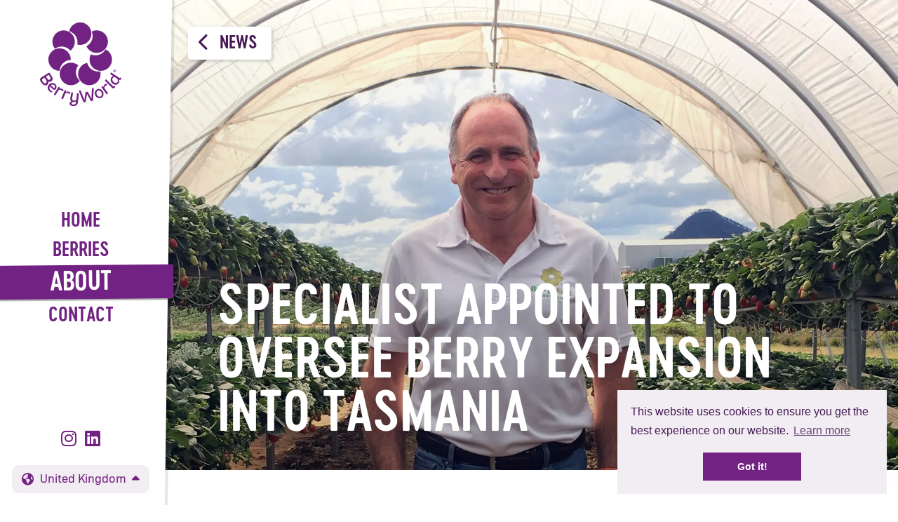

--- FILE ---
content_type: text/html; charset=UTF-8
request_url: https://www.berryworld.com/en-gb/news/expansion-into-tasmania
body_size: 10714
content:

<!DOCTYPE html>
<html xmlns="http://www.w3.org/1999/xhtml" lang="en-GB">
    <head>
        <link rel="preconnect" href="https://cdnjs.cloudflare.com" />
        <link rel="preconnect" href="https://fonts.googleapis.com" />
        <link rel="preconnect" href="https://fonts.gstatic.com" crossorigin />

                                                        <link rel="preload"
                        as="image"
                        href="https://berryworld-brand.transforms.svdcdn.com/production/consumer/news/Lee-Peterson_hr-mtime20180831164525_2021-05-31-142109.jpg?w=640&amp;auto=compress%2Cformat&amp;fit=crop&amp;dm=1622470869&amp;s=e7b1c553d1f57ffd18225064e40aa338" />
                                    
        <link rel="preload"
            href="/assets/css/fonts.css?id=5b12a17d2f3452b9d0ce793c5bf75e01"
            as="style"
            onload="this.onload=null;this.rel='stylesheet'" />
        <noscript>
            <link rel="stylesheet" href="/assets/css/fonts.css?id=5b12a17d2f3452b9d0ce793c5bf75e01" />
        </noscript>

        <meta charset="utf-8" />
<meta http-equiv="x-ua-compatible" content="ie=edge">
<meta name="viewport" content="width=device-width, initial-scale=1">
<link rel="alternate" href="https://berryworld.com" hreflang="x-default" />
<link rel="apple-touch-icon" sizes="180x180" href="/assets/img/apple-touch-icon.png?ckcachebust=579791561">
<link rel="icon" type="image/png" sizes="32x32" href="/assets/img/favicon-32x32.png?ckcachebust=579791561">
<link rel="icon" type="image/png" sizes="16x16" href="/assets/img/favicon-16x16.png?ckcachebust=579791561">
<link rel="manifest" href="/assets/img/site.webmanifest?ckcachebust=579791561">
<link rel="mask-icon" href="/assets/img/safari-pinned-tab.svg?ckcachebust=579791561" color="#722382">
<meta name="msapplication-TileColor" content="#da532c">
<meta name="theme-color" content="#ffffff">
<!-- Pinterest code -->
<meta name="p:domain_verify" content="58e341b7a44c8ee6af7eb706909d55d9"/>        
        <link rel="stylesheet" href="/assets/css/style.css?id=d3f701926a5114ac01ebaa05d46ad568" />
                                    <link rel="stylesheet"
                    href="/assets/css/style-tw.css?id=eea79f2709379d40bd39cadda278e08f" />
                        <title>BerryWorld | Specialist appointed to oversee berry expansion into…</title>
<script>var tag = document.createElement('script');
tag.src = "https://plausible.io/js/plausible.js";
tag.defer = true;
tag.setAttribute("data-domain", "berryworld.com");
var firstScriptTag = document.getElementsByTagName('script')[0];
firstScriptTag.parentNode.insertBefore(tag, firstScriptTag);
</script><meta name="keywords" content="berries, berry, punnets, recipes, blueberry, strawberry, raspberry">
<meta name="description" content="Specialist appointed to oversee berry expansion into Tasmania">
<meta name="referrer" content="no-referrer-when-downgrade">
<meta name="robots" content="all">
<meta content="berryworldltd" property="fb:profile_id">
<meta content="en_GB" property="og:locale">
<meta content="en" property="og:locale:alternate">
<meta content="BerryWorld" property="og:site_name">
<meta content="website" property="og:type">
<meta content="https://www.berryworld.com/en-gb/news/expansion-into-tasmania" property="og:url">
<meta content="Specialist appointed to oversee berry expansion into Tasmania" property="og:title">
<meta content="Specialist appointed to oversee berry expansion into Tasmania" property="og:description">
<meta content="https://berryworld-brand.transforms.svdcdn.com/production/consumer/news/Lee-Peterson_hr-mtime20180831164525_2021-05-31-142109.jpg?w=1200&amp;h=630&amp;q=82&amp;auto=format&amp;fit=crop&amp;dm=1622470869&amp;s=08bc9d09aa36749c17e390928438bad7" property="og:image">
<meta content="1200" property="og:image:width">
<meta content="630" property="og:image:height">
<meta content="https://www.linkedin.com/company/berryworld-united-kingdom" property="og:see_also">
<meta content="https://www.instagram.com/HelloBerryWorld/" property="og:see_also">
<meta name="twitter:card" content="summary_large_image">
<meta name="twitter:site" content="@helloberryworld">
<meta name="twitter:creator" content="@helloberryworld">
<meta name="twitter:title" content="Specialist appointed to oversee berry expansion into Tasmania">
<meta name="twitter:description" content="Specialist appointed to oversee berry expansion into Tasmania">
<meta name="twitter:image" content="https://berryworld-brand.transforms.svdcdn.com/production/consumer/news/Lee-Peterson_hr-mtime20180831164525_2021-05-31-142109.jpg?w=800&amp;h=418&amp;q=82&amp;auto=format&amp;fit=crop&amp;dm=1622470869&amp;s=c6f2a7823fd785617df8aff7d0866b89">
<meta name="twitter:image:width" content="800">
<meta name="twitter:image:height" content="418">
<meta name="p:domain_verify" content="58e341b7a44c8ee6af7eb706909d55d9">
<link href="https://www.berryworld.com/en-gb/news/expansion-into-tasmania" rel="canonical">
<link href="https://www.berryworld.com/en-gb" rel="home">
<link href="https://www.berryworld.com/news/expansion-into-tasmania" rel="alternate" hreflang="en">
<link href="https://www.berryworld.com/en-gb/news/expansion-into-tasmania" rel="alternate" hreflang="en-gb">
<style>.page-header__background-colour { background-color: #722282;
opacity: 
} .page-header-bar:after { background-color: #722282; }
.page-header-bar { color: #722282
}

h1, h2 { color: #722282
} .body a { color: #722282
} .page-colour { color: #722282
} .page-colour-bg { background-color: #722282
}

.page-colour-bg-dark { background-color: #3c1245
}

.page-colour-bg-light { background-color: rgba(rgb(114,34,130),0.2) }
.page-colour-bg-extra-light { background-color: rgba(rgb(114,34,130),0.05) }

.wedge--light rect { fill: #722282 !important }

.wedge--dark rect { fill: #3c1245 !important }

hr { background-image: linear-gradient(90deg, #a731bf, #a731bf 50%, transparent 50%, transparent 100%); }</style></head>
    <body class="page  page--about-section">
        
        <div class="canvas" id="canvas">
            <header class="sidebar">
    <div class="sidebar__inner">
        <h1 class="sidebar__brand">
            <a href="https://www.berryworld.com/en-gb/"><img src="/assets/img/berryworld-brand.svg" alt="BerryWorld, UK" class="brand" width="116" height="116"></a>
        </h1>
        
        <div class="sidebar__primary-nav">
            

<nav class="primary-nav" id="primary-nav">
            <div class="primary-nav-item  ">
            <a href="https://www.berryworld.com/en-gb/" class="primary-nav-item__action primary-nav-item__action-level-1">
                                Home
            </a>
                    </div>
            <div class="primary-nav-item  primary-nav-item--has-children">
            <a href="https://www.berryworld.com/en-gb/berries" class="primary-nav-item__action primary-nav-item__action-level-1">
                                Berries
            </a>
                            <div class="primary-nav-popout">
                    <div class="primary-nav-popout__title">Berries</div>
                    <div class="primary-nav-popout__standfirst"></div>
                    <div class="primary-nav-popout__nav">
                                <div class="primary-nav-item  ">
            <a href="https://www.berryworld.com/en-gb/berries/strawberries" class="primary-nav-item__action primary-nav-item__action-level-2">
                                    <img class="lazy primary-nav-item__image" width="100" height="100"
                         src="https://berryworld-brand.transforms.svdcdn.com/production/consumer/menuImages/menu-strawberry.png?w=3&amp;auto=compress%2Cformat&amp;fit=crop&amp;dm=1561629647&amp;s=0e6d8e068b82a4d1f405269c6277230e"
                         data-src="https://berryworld-brand.transforms.svdcdn.com/production/consumer/menuImages/menu-strawberry.png?w=100&amp;auto=compress%2Cformat&amp;fit=crop&amp;dm=1561629647&amp;s=99d48ed7b2abc29117eae8fa87413932" 
                         data-srcset="https://berryworld-brand.transforms.svdcdn.com/production/consumer/menuImages/menu-strawberry.png?w=50&amp;auto=compress%2Cformat&amp;fit=crop&amp;dm=1561629647&amp;s=be575bea6918e813da1b5b8f1b17033f 50w, https://berryworld-brand.transforms.svdcdn.com/production/consumer/menuImages/menu-strawberry.png?w=100&amp;auto=compress%2Cformat&amp;fit=crop&amp;dm=1561629647&amp;s=99d48ed7b2abc29117eae8fa87413932 100w"
                        >
                                Strawberries
            </a>
                    </div>
            <div class="primary-nav-item  ">
            <a href="https://www.berryworld.com/en-gb/berries/raspberries" class="primary-nav-item__action primary-nav-item__action-level-2">
                                    <img class="lazy primary-nav-item__image" width="100" height="100"
                         src="https://berryworld-brand.transforms.svdcdn.com/production/consumer/menuImages/Raspberry-Custom.png?w=3&amp;auto=compress%2Cformat&amp;fit=crop&amp;dm=1573648025&amp;s=7f35e1da89d602ce304e5af1088f5dea"
                         data-src="https://berryworld-brand.transforms.svdcdn.com/production/consumer/menuImages/Raspberry-Custom.png?w=100&amp;auto=compress%2Cformat&amp;fit=crop&amp;dm=1573648025&amp;s=f38378c6f1361df27e4ff815af5b2abd" 
                         data-srcset="https://berryworld-brand.transforms.svdcdn.com/production/consumer/menuImages/Raspberry-Custom.png?w=50&amp;auto=compress%2Cformat&amp;fit=crop&amp;dm=1573648025&amp;s=99ada606039c12d16e33426152500425 50w, https://berryworld-brand.transforms.svdcdn.com/production/consumer/menuImages/Raspberry-Custom.png?w=100&amp;auto=compress%2Cformat&amp;fit=crop&amp;dm=1573648025&amp;s=f38378c6f1361df27e4ff815af5b2abd 100w"
                        >
                                Raspberries
            </a>
                    </div>
            <div class="primary-nav-item  ">
            <a href="https://www.berryworld.com/en-gb/berries/blueberries" class="primary-nav-item__action primary-nav-item__action-level-2">
                                    <img class="lazy primary-nav-item__image" width="100" height="100"
                         src="https://berryworld-brand.transforms.svdcdn.com/production/consumer/menuImages/menu-blueberry.png?w=3&amp;auto=compress%2Cformat&amp;fit=crop&amp;dm=1561629647&amp;s=c090932be9a9a9463b7bb685a97fb781"
                         data-src="https://berryworld-brand.transforms.svdcdn.com/production/consumer/menuImages/menu-blueberry.png?w=100&amp;auto=compress%2Cformat&amp;fit=crop&amp;dm=1561629647&amp;s=bea836409808c2a608bd729d991e2cf5" 
                         data-srcset="https://berryworld-brand.transforms.svdcdn.com/production/consumer/menuImages/menu-blueberry.png?w=50&amp;auto=compress%2Cformat&amp;fit=crop&amp;dm=1561629647&amp;s=5971a3dc3f052e207648fc8c156b55aa 50w, https://berryworld-brand.transforms.svdcdn.com/production/consumer/menuImages/menu-blueberry.png?w=100&amp;auto=compress%2Cformat&amp;fit=crop&amp;dm=1561629647&amp;s=bea836409808c2a608bd729d991e2cf5 100w"
                        >
                                Blueberries
            </a>
                    </div>
            <div class="primary-nav-item  ">
            <a href="https://www.berryworld.com/en-gb/berries/blackberries" class="primary-nav-item__action primary-nav-item__action-level-2">
                                    <img class="lazy primary-nav-item__image" width="100" height="100"
                         src="https://berryworld-brand.transforms.svdcdn.com/production/consumer/menuImages/Blackberry-cutout.png?w=3&amp;auto=compress%2Cformat&amp;fit=crop&amp;dm=1621508633&amp;s=2f278ab5fab01efcf6101bb1ac57e875"
                         data-src="https://berryworld-brand.transforms.svdcdn.com/production/consumer/menuImages/Blackberry-cutout.png?w=100&amp;auto=compress%2Cformat&amp;fit=crop&amp;dm=1621508633&amp;s=33dd8517d2af386bf5a724c0d28b7413" 
                         data-srcset="https://berryworld-brand.transforms.svdcdn.com/production/consumer/menuImages/Blackberry-cutout.png?w=50&amp;auto=compress%2Cformat&amp;fit=crop&amp;dm=1621508633&amp;s=e95803d965fd109ed2b0edf7686fc67d 50w, https://berryworld-brand.transforms.svdcdn.com/production/consumer/menuImages/Blackberry-cutout.png?w=100&amp;auto=compress%2Cformat&amp;fit=crop&amp;dm=1621508633&amp;s=33dd8517d2af386bf5a724c0d28b7413 100w"
                        >
                                Blackberries
            </a>
                    </div>
            <div class="primary-nav-item  ">
            <a href="https://www.berryworld.com/en-gb/berries/recipes" class="primary-nav-item__action primary-nav-item__action-level-2">
                                    <img class="lazy primary-nav-item__image" width="100" height="100"
                         src="https://berryworld-brand.transforms.svdcdn.com/production/consumer/menuImages/Mixed-berry.png?w=3&amp;auto=compress%2Cformat&amp;fit=crop&amp;dm=1621508927&amp;s=89015638efcbfd1021a170937020d15e"
                         data-src="https://berryworld-brand.transforms.svdcdn.com/production/consumer/menuImages/Mixed-berry.png?w=100&amp;auto=compress%2Cformat&amp;fit=crop&amp;dm=1621508927&amp;s=68a5a825db5afdc58dc6ad33b7cb6538" 
                         data-srcset="https://berryworld-brand.transforms.svdcdn.com/production/consumer/menuImages/Mixed-berry.png?w=50&amp;auto=compress%2Cformat&amp;fit=crop&amp;dm=1621508927&amp;s=a1e5d3ece4e88fce0a3f82caf4b79ec3 50w, https://berryworld-brand.transforms.svdcdn.com/production/consumer/menuImages/Mixed-berry.png?w=100&amp;auto=compress%2Cformat&amp;fit=crop&amp;dm=1621508927&amp;s=68a5a825db5afdc58dc6ad33b7cb6538 100w"
                        >
                                Recipes
            </a>
                    </div>
                        </div>
                </div>
                    </div>
            <div class="primary-nav-item primary-nav-item--current primary-nav-item--has-children">
            <a href="https://www.berryworld.com/en-gb/about" class="primary-nav-item__action primary-nav-item__action-level-1">
                                About
            </a>
                            <div class="primary-nav-popout">
                    <div class="primary-nav-popout__title">About</div>
                    <div class="primary-nav-popout__standfirst"></div>
                    <div class="primary-nav-popout__nav">
                                <div class="primary-nav-item  ">
            <a href="https://www.berryworld.com/en-gb/about/our-story" class="primary-nav-item__action primary-nav-item__action-level-2">
                                Story
            </a>
                    </div>
            <div class="primary-nav-item  ">
            <a href="https://www.berryworld.com/en-gb/about/people" class="primary-nav-item__action primary-nav-item__action-level-2">
                                People
            </a>
                    </div>
            <div class="primary-nav-item  ">
            <a href="https://www.berryworld.com/en-gb/about/planet" class="primary-nav-item__action primary-nav-item__action-level-2">
                                Planet
            </a>
                    </div>
            <div class="primary-nav-item  ">
            <a href="https://www.berryworld.com/en-gb/about/growers" class="primary-nav-item__action primary-nav-item__action-level-2">
                                Growing
            </a>
                    </div>
            <div class="primary-nav-item  ">
            <a href="https://www.berryworld.com/en-gb/about/news" class="primary-nav-item__action primary-nav-item__action-level-2">
                                News
            </a>
                    </div>
            <div class="primary-nav-item  ">
            <a href="https://www.berryworld.com/en-gb/about/hive" class="primary-nav-item__action primary-nav-item__action-level-2">
                                Win
            </a>
                    </div>
                        </div>
                </div>
                    </div>
            <div class="primary-nav-item  ">
            <a href="https://www.berryworld.com/en-gb/contact" class="primary-nav-item__action primary-nav-item__action-level-1">
                                Contact
            </a>
                    </div>
    </nav>
        </div>

        <nav class="sidebar__secondary-nav">
            
            <div class="social-nav">
            <a href="https://www.instagram.com/HelloBerryWorld/" target="_blank" title="Follow us on instagram">
            <i class="fab fa-instagram"></i>
        </a>
            <a href="https://www.linkedin.com/company/berryworld-united-kingdom" target="_blank" title="Follow us on linkedin">
            <i class="fab fa-linkedin"></i>
        </a>
    </div>

                            
                                                        

<div class="language-switcher">

    <a class="language-switcher__current-language" href="#languages" title="Select language">
        <i class="fas fa-globe-americas"></i> <span>United Kingdom</span> <i class="fas fa-caret-up"></i>
    </a>

    <ul class="language-switcher__languages" id="languages">
                    <li>
                <a href="/?selected-locale=&#10004;">GROUP</a>
            </li>
                    <li>
                <a href="/asia?selected-locale=&#10004;">Asia</a>
            </li>
                    <li>
                <a href="/en-au?selected-locale=&#10004;">Australia</a>
            </li>
                    <li>
                <a href="/fi?selected-locale=&#10004;">Finland</a>
            </li>
                    <li>
                <a href="/fr?selected-locale=&#10004;">France</a>
            </li>
                    <li>
                <a href="/en-za?selected-locale=&#10004;">South Africa</a>
            </li>
                    <li>
                <a href="/es?selected-locale=&#10004;">Spain</a>
            </li>
                    <li>
                <a href="/sv?selected-locale=&#10004;">Sweden</a>
            </li>
                    <li>
                <a href="/nl?selected-locale=&#10004;">The Netherlands</a>
            </li>
                    <li>
                <a href="/en-gb?selected-locale=&#10004;">United Kingdom</a>
            </li>
                    <li>
                <a href="/en-nz?selected-locale=&#10004;">New Zealand</a>
            </li>
            </ul>

</div>
        </nav>
    </div>
</header>
            <main class="main" id="main">
                <div class="mini-header" aria-hidden="true">
    <a href="https://www.berryworld.com/en-gb/"><img src="/assets/img/berryworld-brand.svg" alt="BerryWorld, UK" class="brand" width="116" height="116"></a>
    <a href="#primary-nav" class="mini-header__menu-button">Menu</a>
</div>
                    <article>
                    




    <header>
                    <div class="page-header page-header--standard page-header--has-images page-header--has-subtitle ">

                <div class="page-header__content">
                    <div class="page-header__content-inner">
                                                    <h1 class="page-header__title">Specialist appointed to oversee berry expansion into Tasmania</h1>
                        
                        

                                                    <div class="page-header__button">
                                <a href="https://www.berryworld.com/en-gb/about/news" id="back-button"
                                   class="button button--back button--icon button--icon-left button--animate-left"><i
                                            class="fas fa-chevron-left"></i>
                                    News
                                </a>
                            </div>
                                            </div>
                </div>
                                    <div class="page-header__images">
                                                    
                                <img srcset="https://berryworld-brand.transforms.svdcdn.com/production/consumer/news/Lee-Peterson_hr-mtime20180831164525_2021-05-31-142109.jpg?w=320&amp;auto=compress%2Cformat&amp;fit=crop&amp;dm=1622470869&amp;s=a9273e50c92c27cc6533d9206fe3c6a2 320w,
                                        https://berryworld-brand.transforms.svdcdn.com/production/consumer/news/Lee-Peterson_hr-mtime20180831164525_2021-05-31-142109.jpg?w=640&amp;auto=compress%2Cformat&amp;fit=crop&amp;dm=1622470869&amp;s=e7b1c553d1f57ffd18225064e40aa338 640w,
                                        https://berryworld-brand.transforms.svdcdn.com/production/consumer/news/Lee-Peterson_hr-mtime20180831164525_2021-05-31-142109.jpg?w=1024&amp;auto=compress%2Cformat&amp;fit=crop&amp;dm=1622470869&amp;s=12257c3a2fea1ac2625c06c33cf9892a 1024w,
                                        https://berryworld-brand.transforms.svdcdn.com/production/consumer/news/Lee-Peterson_hr-mtime20180831164525_2021-05-31-142109.jpg?w=3000&amp;q=50&amp;auto=format&amp;fit=crop&amp;dm=1622470869&amp;s=3a3b9a68c30a8740900749e612fe6afe 3000w"
                                     src="https://berryworld-brand.transforms.svdcdn.com/production/consumer/news/Lee-Peterson_hr-mtime20180831164525_2021-05-31-142109.jpg?w=1024&amp;auto=compress%2Cformat&amp;fit=crop&amp;dm=1622470869&amp;s=12257c3a2fea1ac2625c06c33cf9892a" alt="Lee Peterson hr mtime20180831164525" data-object-fit>
                                                                        </div>
                
                                    <div class="page-header__gradient"></div>
                                <div class="page-header__background-colour"></div>
            </div>
        
        

    </header>


            
                                    <div class="section">
                    <div class="page-content">
                        <div class="page-content__main">
                                                                                                                                <p class="standfirst">
                                        BerryWorld Australia appoints technical manager
                                    </p>
                                                                                                                                                                                                                    <div class="text rich-text page-content-block" >
	<div class="text__text">
		<p>Specialty berry producer, BerryWorld Australia, has appointed seasoned agricultural professional Lee Peterson to the position of technical manager as it expands operations into Tasmania.</p>
<p>Dr Peterson is responsible for importing BerryWorld varieties from Europe and overseeing their propagation and commercialisation at BerryWorld Australia's growing regions in Queensland and Tasmania. </p>
<p>BerryWorld Australia is a joint venture between leading fruit producer Piñata Farms and global berry brand, BerryWorld Group. BerryWorld Australia has exclusive Australian access to proprietary strawberry, raspberry and blackberry genetics from the European-based BerryWorld Plus breeding program.</p>
<p>Dr Peterson, has extensive experience in agricultural production spanning 30 years including new crop development, horticultural production systems, plant extracts and waste stream management. </p>
<p>Appointed in July after consulting to BerryWorld for 18 months, he oversees the development of specialty berry growing operations at Wamuran and Stanthorpe in Queensland. He will also oversee the establishment and development of a 20-hectare farm at Orielton, southern Tasmania, including the construction of polytunnels, a packhouse and recruitment of some 30 employees by 2020. </p>
<p><strong>Tasmania to become leading raspberry region</strong></p>
<p>Once it reaches full production of all lines, the Tasmanian farm will produce premium strawberries, raspberries and blackberries for the Australian market and become a key Australian growing region for BerryWorld raspberries. </p>
<p>Dr Peterson said his first priority was to successfully multiply some 12 berry varieties to commercial planting quantities.</p>
<p>"Under Australian quarantine law, we can import only two individual plants of each variety at a time and each has to remain in quarantine for two years. Once they're out of quarantine, they have to be propagated into commercial planting quantities.</p>
<p>"It's a slow and expensive process which is preceded by seven or eight years of breeding trials before the plants arrive here,' he said.</p>
<p>Raspberry planting is expected to begin at Orielton in 2019 and the first harvest is expected in late 2020. Strawberry trials will be also undertaken during this time, while blackberries will continue the quarantine process.</p>
<p><strong>Year 'round raspberries on the agenda</strong></p>
<p>"The immediate challenge is to grow sufficient raspberries to meet demand and to produce the best-tasting raspberries in Australia so that consumers can have confidence in the consistency and reliability of BerryWorld raspberries. </p>
<p>"We're already growing raspberries at Stanthorpe and have achieved excellent results in small volumes so far. The growing conditions in Tasmania are perfectly suited to berry production, as summer days rarely exceed 30 degrees Celsius, and we're confident the quality will exceed anything else available. </p>
<p>"The geographic isolation of Tasmania itself is an added advantage due to the reduced biosecurity risk, which is why this will become the main raspberry growing region for BerryWorld Australia. There's also the potential to export raspberries into Asia in the future," he said.</p>
<p>Dr Peterson said BerryWorld Australia's diverse growing regions would enable it to produce raspberries year 'round from 2020 for distribution to Tasmania and the Eastern Seaboard.</p>
<p>A former sheep farm in a dry-land area with no existing infrastructure, the Orielton farm will be irrigated from the River Derwent under the South-East Irrigation Scheme.</p>
<p>All berries will be grown in substrate under polytunnels. </p>
	</div>

	

</div>
                                                                                                                                                                                            </div>

                            <div class="page-content__supporting">
        <div class="share-this">
    <strong>Share: </strong>
    <a href="https://www.facebook.com/sharer/sharer.php?u=https%3A%2F%2Fwww.berryworld.com%2Fen-gb%2Fnews%2Fexpansion-into-tasmania"  target="_blank" class="facebook"><i class="fab fa-facebook-f" aria-hidden="true"></i><span>Facebook</span></a>
    <a href="https://twitter.com/intent/tweet?url=https%3A%2F%2Fwww.berryworld.com%2Fen-gb%2Fnews%2Fexpansion-into-tasmania&text=Specialist%20appointed%20to%20oversee%20berry%20expansion%20into%20Tasmania&via=helloberryworld" target="_blank" class="twitter"><i class="fab fa-twitter" aria-hidden="true"></i><span>Tweet</span></a>
    <a href="https://www.pinterest.com/pin/create/button/" data-pin-do="buttonBookmark" data-pin-custom="true" class="pinterest"><i class="fab fa-pinterest-p" aria-hidden="true"></i><span>Pinterest</span></a>
    <a href="mailto:?subject=Specialist%20appointed%20to%20oversee%20berry%20expansion%20into%20Tasmania&body=Specialist%20appointed%20to%20oversee%20berry%20expansion%20into%20Tasmania https%3A%2F%2Fwww.berryworld.com%2Fen-gb%2Fnews%2Fexpansion-into-tasmania" class="mail"><i class="fa fa-envelope" aria-hidden="true"></i><span>E-Mail</span></a>
</div>

<script type="text/javascript" async defer data-pin-custom="true" src="
//assets.pinterest.com/js/pinit.js"></script>        <strong>Posted:</strong> 31 Aug 2018
    </div>
                    </div>
                </div>
                    
                                </article>

                

<div class="footer">
    <div class="footer__wrap">
                    <div class="footer__nav">
                <div class="section">
                    <div class="footer__nav-wrap">
                        <ul>
                                                            <li>
                                    <a href="https://www.berryworld.com/en-gb/berries/varieties" >
                                        Varieties
                                    </a>
                                </li>
                                                            <li>
                                    <a href="https://www.berryworld.com/en-gb/grow" >
                                        Grow
                                    </a>
                                </li>
                                                            <li>
                                    <a href="https://www.berryworld.com/en-gb/careers" >
                                        Careers
                                    </a>
                                </li>
                                                            <li>
                                    <a href="https://www.berryworld.com/en-gb/ethical-2" >
                                        Ethical
                                    </a>
                                </li>
                                                            <li>
                                    <a href="https://www.berryworld.com/en-gb/grower-log-in" target="_blank">
                                        Grower Log In
                                    </a>
                                </li>
                                                            <li>
                                    <a href="https://www.berryworld.com/en-gb/modern-slavery-statement" >
                                        Modern Slavery
                                    </a>
                                </li>
                                                            <li>
                                    <a href="https://www.berryworld.com/en-gb/tax-strategy" >
                                        Tax Strategy
                                    </a>
                                </li>
                                                            <li>
                                    <a href="https://www.berryworld.com/en-gb/gender-pay-gap" >
                                        Gender Pay Gap
                                    </a>
                                </li>
                                                            <li>
                                    <a href="https://www.berryworld.com/en-gb/privacy" >
                                        Privacy
                                    </a>
                                </li>
                                                            <li>
                                    <a href="https://www.berryworld.com/en-gb/terms" >
                                        Terms
                                    </a>
                                </li>
                                                            <li>
                                    <a href="https://www.berryworld.com/en-gb/cookies" >
                                        Cookies
                                    </a>
                                </li>
                                                    </ul>
                        <div class="footer__copyright">&copy; BerryWorld 2026</div>
                    </div>
                </div>
            </div>
        

                        <div class="footer__contact">
            <div class="section">
                <div class="footer__contact-wrap">
                                            <div class="footer__local-contact">
                            <h3>Meet your local team</h3>
                            <strong>BerryWorld, UK</strong><br>
                            Turnford Place<br />
Great Cambridge Road<br />
Broxbourne<br />
Hertfordshire<br />
EN10 6NH<br>
                                                            <strong>Tel:</strong> +44 (0) 1992 471833                                                            <p>
                                    <a href="https://www.berryworld.com/en-gb/contact" class="button button--outline">
                                        Let&#039;s talk berries
                                    </a>
                                </p>
                                                    </div>
                                        <div class="footer__global-contact">
                        <h3>Meet the local team around the world</h3>
                        <ul>
                                                                                                                                                            <li>
                                    <a href="https://www.berryworld.com/about/people?selected-locale=✔">BerryWorld, Group HQ</a>
                                </li>
                                                                                                                                                                                            <li>
                                    <a href="https://www.berryworld.com/en-au/about/people?selected-locale=✔">BerryWorld, Australia</a>
                                </li>
                                                                                                                                                                                            <li>
                                    <a href="https://www.berryworld.com/fr/propos/equipe?selected-locale=✔">BerryWorld, France</a>
                                </li>
                                                                                                                                                                                            <li>
                                    <a href="https://www.berryworld.com/nl/over-ons/onze-mensen?selected-locale=✔">BerryWorld, Netherlands</a>
                                </li>
                                                                                                                                                                                            <li>
                                    <a href="https://www.berryworld.com/es/quienes-somos/equipo?selected-locale=✔">BerryWorld, Spain</a>
                                </li>
                                                                                                                                                                                            <li>
                                    <a href="https://www.berryworld.com/en-za/about/people?selected-locale=✔">BerryWorld, South Africa</a>
                                </li>
                                                                                                                                                                                                                                                                                        <li>
                                    <a href="https://www.berryworld.com/en-nz/about/people?selected-locale=✔">BerryWorld, New Zealand</a>
                                </li>
                                                                                                                                                                                            <li>
                                    <a href="https://www.berryworld.com/asia/about/people?selected-locale=✔">BerryWorld Asia</a>
                                </li>
                                                                                    </ul>
                                                    <div class="footer__message opacity-70">
                                <p>BerryWorld Limited is not related to Mastronardi Produce, which owns and operates the BerryWorld brand in North America.</p>
                            </div>
                                            </div>
                </div>
            </div>
        </div>

    </div>
</div>            </main>
        </div>
        <style>.cc-window{opacity:1;transition:opacity 1s ease}.cc-window.cc-invisible{opacity:0}.cc-animate.cc-revoke{transition:transform 1s ease}.cc-animate.cc-revoke.cc-top{transform:translateY(-2em)}.cc-animate.cc-revoke.cc-bottom{transform:translateY(2em)}.cc-animate.cc-revoke.cc-active.cc-bottom,.cc-animate.cc-revoke.cc-active.cc-top,.cc-revoke:hover{transform:translateY(0)}.cc-grower{max-height:0;overflow:hidden;transition:max-height 1s}
.cc-link,.cc-revoke:hover{text-decoration:underline}.cc-revoke,.cc-window{position:fixed;overflow:hidden;box-sizing:border-box;font-family:Helvetica,Calibri,Arial,sans-serif;font-size:16px;line-height:1.5em;display:-ms-flexbox;display:flex;-ms-flex-wrap:nowrap;flex-wrap:nowrap;z-index:9999}.cc-window.cc-static{position:static}.cc-window.cc-floating{padding:2em;max-width:24em;-ms-flex-direction:column;flex-direction:column}.cc-window.cc-banner{padding:1em 1.8em;width:100%;-ms-flex-direction:row;flex-direction:row}.cc-revoke{padding:.5em}.cc-header{font-size:18px;font-weight:700}.cc-btn,.cc-close,.cc-link,.cc-revoke{cursor:pointer}.cc-link{opacity:.8;display:inline-block;padding:.2em}.cc-link:hover{opacity:1}.cc-link:active,.cc-link:visited{color:initial}.cc-btn{display:block;padding:.4em .8em;font-size:.9em;font-weight:700;border-width:2px;border-style:solid;text-align:center;white-space:nowrap}.cc-highlight .cc-btn:first-child{background-color:transparent;border-color:transparent}.cc-highlight .cc-btn:first-child:focus,.cc-highlight .cc-btn:first-child:hover{background-color:transparent;text-decoration:underline}.cc-close{display:block;position:absolute;top:.5em;right:.5em;font-size:1.6em;opacity:.9;line-height:.75}.cc-close:focus,.cc-close:hover{opacity:1}
.cc-revoke.cc-top{top:0;left:3em;}.cc-revoke.cc-bottom{bottom:0;left:3em;}.cc-revoke.cc-left{left:3em;right:unset}.cc-revoke.cc-right{right:3em;left:unset}.cc-top{top:1em}.cc-left{left:1em}.cc-right{right:1em}.cc-bottom{bottom:1em}.cc-floating>.cc-link{margin-bottom:1em}.cc-floating .cc-message{display:block;margin-bottom:1em}.cc-window.cc-floating .cc-compliance{-ms-flex:1 0 auto;flex:1 0 auto}.cc-window.cc-banner{-ms-flex-align:center;align-items:center}.cc-banner.cc-top{left:0;right:0;top:0}.cc-banner.cc-bottom{left:0;right:0;bottom:0}.cc-banner .cc-message{display:block;-ms-flex:1 1 auto;flex:1 1 auto;max-width:100%;margin-right:1em}.cc-compliance{display:-ms-flexbox;display:flex;-ms-flex-align:center;align-items:center;-ms-flex-line-pack:justify;align-content:space-between}.cc-floating .cc-compliance>.cc-btn{-ms-flex:1;flex:1}.cc-btn+.cc-btn{margin-left:.5em}
@media print{.cc-revoke,.cc-window{display:none}}@media screen and (max-width:900px){.cc-btn{white-space:normal}}@media screen and (max-width:414px) and (orientation:portrait),screen and (max-width:736px) and (orientation:landscape){.cc-window.cc-top{top:0}.cc-window.cc-bottom{bottom:0}.cc-window.cc-banner,.cc-window.cc-floating,.cc-window.cc-left,.cc-window.cc-right{left:0;right:0}.cc-window.cc-banner{-ms-flex-direction:column;flex-direction:column}.cc-window.cc-banner .cc-compliance{-ms-flex:1 1 auto;flex:1 1 auto}.cc-window.cc-floating{max-width:none}.cc-window .cc-message{margin-bottom:1em}.cc-window.cc-banner{-ms-flex-align:unset;align-items:unset}.cc-window.cc-banner .cc-message{margin-right:0}}
.cc-floating.cc-theme-classic{padding:1.2em;}.cc-floating.cc-type-info.cc-theme-classic .cc-compliance{text-align:center;display:inline;-ms-flex:none;flex:none}.cc-theme-classic .cc-btn{text-decoration: none;}.cc-theme-classic .cc-btn:last-child{min-width:140px}.cc-floating.cc-type-info.cc-theme-classic .cc-btn{display:inline-block}
.cc-theme-edgeless.cc-window{padding:0}.cc-floating.cc-theme-edgeless .cc-message{margin:2em 2em 1.5em}.cc-banner.cc-theme-edgeless .cc-btn{margin:0;padding:.8em 1.8em;height:100%}.cc-banner.cc-theme-edgeless .cc-message{margin-left:1em}.cc-floating.cc-theme-edgeless .cc-btn+.cc-btn{margin-left:0}</style> 
<script defer src="//cdnjs.cloudflare.com/ajax/libs/cookieconsent2/3.1.0/cookieconsent.min.js"></script>
<script>
window.addEventListener("load", function(){
    
window.cookieconsent.initialise({
  "palette": {
    "popup": {
      "background": "#f1edf2",
      "text": "#481956"
    },
    "button": {
      "background": "#722282"
    }
  },
  "onStatusChange": function(status) {
    console.log(this.hasConsented() ?
     '' : '');
  },
  "theme": "classic",
  "position": "bottom-right",
    "content": {
    "message": "This website uses cookies to ensure you get the best experience on our website.",
    "dismiss": "Got it!",
    "deny": "Decline",
    "allow": "Allow Cookies",
    "link": "Learn more",
    "href": "https://www.berryworld.com/en-gb/cookies"
  }
})});

</script>        
<script src="https://cdnjs.cloudflare.com/ajax/libs/jquery/3.4.1/jquery.min.js?ckcachebust=585587918" integrity="sha256-CSXorXvZcTkaix6Yvo6HppcZGetbYMGWSFlBw8HfCJo=" crossorigin="anonymous"></script>
<script defer src="https://kit.fontawesome.com/110f46e2cc.js" crossorigin="anonymous"></script>
<script async src="https://cdnjs.cloudflare.com/ajax/libs/fitvids/1.2.0/jquery.fitvids.min.js?ckcachebust=585587918" integrity="sha256-nA828blBCdUSSdI8jpciOZsf72IGt1eBcdx1ioEfa8o=" crossorigin="anonymous"></script>
<script async src="https://cdn.jsdelivr.net/npm/objectFitPolyfill@2.2.0/dist/objectFitPolyfill.min.js?ckcachebust=585587918" integrity="sha256-rR4FMVr2FDh2+ME87DDvOLylE+1Y4uhwA7DUWv0bP94=" crossorigin="anonymous"></script>
    <script src="https://cdn.jsdelivr.net/npm/vanilla-lazyload@12.3.0/dist/lazyload.min.js"></script>
<script>
    var lazyLoadInstance = new LazyLoad({
        elements_selector: ".lazy",
        threshold: 0
    });
</script>
        <script defer
            type="text/javascript"
            src="/assets/js/app.js?id=f1ca2626ffe8f42af5b32c2302fd96f5"></script>
    <script type="application/ld+json">{"@context":"https://schema.org","@graph":[{"@type":"WebPage","author":{"@id":"#identity"},"copyrightHolder":{"@id":"#identity"},"copyrightYear":"2018","creator":{"@id":"#creator"},"dateCreated":"2021-05-31T15:21:09+01:00","dateModified":"2021-06-15T13:12:17+01:00","datePublished":"2018-08-31T16:45:00+01:00","description":"Specialist appointed to oversee berry expansion into Tasmania","headline":"Specialist appointed to oversee berry expansion into Tasmania","image":{"@type":"ImageObject","url":"https://berryworld-brand.transforms.svdcdn.com/production/consumer/news/Lee-Peterson_hr-mtime20180831164525_2021-05-31-142109.jpg?w=1200&h=630&q=82&auto=format&fit=crop&dm=1622470869&s=08bc9d09aa36749c17e390928438bad7"},"inLanguage":"en-gb","mainEntityOfPage":"https://www.berryworld.com/en-gb/news/expansion-into-tasmania","name":"Specialist appointed to oversee berry expansion into Tasmania","publisher":{"@id":"#creator"},"url":"https://www.berryworld.com/en-gb/news/expansion-into-tasmania"},{"@id":"#identity","@type":"Corporation","address":{"@type":"PostalAddress","addressCountry":"UK","addressLocality":"Broxbourne","addressRegion":"Herts","postalCode":"EN10 6NH","streetAddress":"Turnford Place, Great Cambridge Road"},"image":{"@type":"ImageObject","height":"593","url":"https://s3.eu-west-1.amazonaws.com/bwmedia-primary/consumerAssets/berryworld-brand.png?mtime=20190514102550","width":"600"},"logo":{"@type":"ImageObject","height":"60","url":"https://berryworld-brand.transforms.svdcdn.com/production/consumer/berryworld-brand.png?w=600&h=60&q=82&fm=png&fit=clip&dm=1573588672&s=b4b96b8ab49c9de1358031166f41e1fa","width":"61"},"name":"BerryWorld","sameAs":["https://www.instagram.com/HelloBerryWorld/","https://www.linkedin.com/company/berryworld-united-kingdom"]},{"@id":"#creator","@type":"Organization"},{"@type":"BreadcrumbList","description":"Breadcrumbs list","itemListElement":[{"@type":"ListItem","item":"https://www.berryworld.com/en-gb","name":"Home","position":1},{"@type":"ListItem","item":"https://www.berryworld.com/en-gb/news/expansion-into-tasmania","name":"Specialist appointed to oversee berry expansion into Tasmania","position":2}],"name":"Breadcrumbs"}]}</script><script>$(document).ready(function() { $(".embed--video").fitVids();
$(".rich-text").fitVids(); $(".html").fitVids(); $(".fitvid").fitVids(); });
$(document).ready(function() {
        if (document.referrer.indexOf(window.location.host) !== -1) {
            $('#back-button').attr("href", 'javascript:history.back()');
        }
    });</script></body>
</html>


--- FILE ---
content_type: text/css
request_url: https://www.berryworld.com/assets/css/style-tw.css?id=eea79f2709379d40bd39cadda278e08f
body_size: 2877
content:
.sr-only{clip:rect(0,0,0,0);border-width:0;height:1px;margin:-1px;overflow:hidden;padding:0;position:absolute;white-space:nowrap;width:1px}.pointer-events-none{pointer-events:none}.invisible{visibility:hidden}.absolute{position:absolute}.relative{position:relative}.inset-0{inset:0}.-bottom-3{bottom:-.75rem}.-bottom-36{bottom:-9rem}.-left-12{left:-3rem}.-right-12{right:-3rem}.bottom-0{bottom:0}.bottom-4{bottom:1rem}.left-0{left:0}.right-0{right:0}.top-0{top:0}.top-32{top:8rem}.z-10{z-index:10}.z-20{z-index:20}.z-50{z-index:50}.m-0{margin:0}.m-6{margin:1.5rem}.mx-auto{margin-left:auto;margin-right:auto}.mb-0{margin-bottom:0}.mb-28{margin-bottom:7rem}.mb-4{margin-bottom:1rem}.ml-2{margin-left:.5rem}.mt-0{margin-top:0}.mt-2{margin-top:.5rem}.mt-6{margin-top:1.5rem}.block{display:block}.inline-block{display:inline-block}.inline{display:inline}.flex{display:flex}.table{display:table}.grid{display:grid}.hidden{display:none}.aspect-square{aspect-ratio:1/1}.h-40{height:10rem}.h-6{height:1.5rem}.h-96{height:24rem}.h-\[350px\]{height:350px}.h-\[80px\]{height:80px}.h-full{height:100%}.h-screen{height:100vh}.w-10{width:2.5rem}.w-14{width:3.5rem}.w-4{width:1rem}.w-40{width:10rem}.w-5{width:1.25rem}.w-6{width:1.5rem}.w-8{width:2rem}.w-\[80px\]{width:80px}.w-full{width:100%}.max-w-1400{max-width:1400px}.max-w-2xl{max-width:42rem}.max-w-full{max-width:100%}.max-w-lg{max-width:32rem}.max-w-md{max-width:28rem}.max-w-xl{max-width:36rem}.flex-shrink-0{flex-shrink:0}.flex-grow{flex-grow:1}.-rotate-3{--tw-rotate:-3deg}.-rotate-3,.scale-125{transform:translate(var(--tw-translate-x),var(--tw-translate-y)) rotate(var(--tw-rotate)) skewX(var(--tw-skew-x)) skewY(var(--tw-skew-y)) scaleX(var(--tw-scale-x)) scaleY(var(--tw-scale-y))}.scale-125{--tw-scale-x:1.25;--tw-scale-y:1.25}.transform{transform:translate(var(--tw-translate-x),var(--tw-translate-y)) rotate(var(--tw-rotate)) skewX(var(--tw-skew-x)) skewY(var(--tw-skew-y)) scaleX(var(--tw-scale-x)) scaleY(var(--tw-scale-y))}.cursor-pointer{cursor:pointer}.list-none{list-style-type:none}.appearance-none{-webkit-appearance:none;-moz-appearance:none;appearance:none}.grid-cols-2{grid-template-columns:repeat(2,minmax(0,1fr))}.grid-cols-3{grid-template-columns:repeat(3,minmax(0,1fr))}.grid-cols-4{grid-template-columns:repeat(4,minmax(0,1fr))}.flex-col{flex-direction:column}.flex-wrap{flex-wrap:wrap}.items-end{align-items:flex-end}.items-center{align-items:center}.justify-start{justify-content:flex-start}.justify-center{justify-content:center}.justify-between{justify-content:space-between}.gap-2{gap:.5rem}.gap-3{gap:.75rem}.gap-4{gap:1rem}.space-x-4>:not([hidden])~:not([hidden]){--tw-space-x-reverse:0;margin-left:calc(1rem*(1 - var(--tw-space-x-reverse)));margin-right:calc(1rem*var(--tw-space-x-reverse))}.overflow-hidden{overflow:hidden}.overflow-scroll{overflow:scroll}.rounded{border-radius:.25rem}.rounded-full{border-radius:9999px}.rounded-lg{border-radius:.5rem}.rounded-xl{border-radius:.75rem}.border{border-width:1px}.border-0{border-width:0}.border-2{border-width:2px}.border-b{border-bottom-width:1px}.border-solid{border-style:solid}.border-none{border-style:none}.border-gray-100{--tw-border-opacity:1;border-color:rgb(243 244 246/var(--tw-border-opacity))}.border-gray-300{--tw-border-opacity:1;border-color:rgb(209 213 219/var(--tw-border-opacity))}.border-primary{border-color:rgb(114 34 130/var(--tw-border-opacity))}.border-opacity-100,.border-primary{--tw-border-opacity:1}.border-opacity-30{--tw-border-opacity:0.3}.bg-black{background-color:rgb(0 0 0/var(--tw-bg-opacity))}.bg-black,.bg-primary{--tw-bg-opacity:1}.bg-primary{background-color:rgb(114 34 130/var(--tw-bg-opacity))}.bg-primary-light{--tw-bg-opacity:1;background-color:rgb(241 237 242/var(--tw-bg-opacity))}.bg-white{--tw-bg-opacity:1;background-color:rgb(255 255 255/var(--tw-bg-opacity))}.bg-opacity-10{--tw-bg-opacity:0.1}.bg-opacity-5{--tw-bg-opacity:0.05}.bg-gradient-to-t{background-image:linear-gradient(to top,var(--tw-gradient-stops))}.from-gray-900{--tw-gradient-from:#111827 var(--tw-gradient-from-position);--tw-gradient-to:rgba(17,24,39,0) var(--tw-gradient-to-position);--tw-gradient-stops:var(--tw-gradient-from),var(--tw-gradient-to)}.bg-right{background-position:100%}.bg-no-repeat{background-repeat:no-repeat}.object-cover{-o-object-fit:cover;object-fit:cover}.object-fill{-o-object-fit:fill;object-fit:fill}.p-0{padding:0}.p-10{padding:2.5rem}.p-6{padding:1.5rem}.p-8{padding:2rem}.px-1\.5{padding-left:.375rem;padding-right:.375rem}.px-2{padding-left:.5rem;padding-right:.5rem}.px-4{padding-left:1rem;padding-right:1rem}.px-6{padding-left:1.5rem;padding-right:1.5rem}.px-8{padding-left:2rem;padding-right:2rem}.py-0\.5{padding-bottom:.125rem;padding-top:.125rem}.py-1\.5{padding-bottom:.375rem;padding-top:.375rem}.py-2{padding-bottom:.5rem;padding-top:.5rem}.py-4{padding-bottom:1rem;padding-top:1rem}.py-6{padding-bottom:1.5rem;padding-top:1.5rem}.pb-0{padding-bottom:0}.pb-2{padding-bottom:.5rem}.pb-6{padding-bottom:1.5rem}.pl-10{padding-left:2.5rem}.pl-3{padding-left:.75rem}.pr-20{padding-right:5rem}.pr-4{padding-right:1rem}.pr-6{padding-right:1.5rem}.pt-1{padding-top:.25rem}.pt-3{padding-top:.75rem}.text-center{text-align:center}.text-right{text-align:right}.font-primary{font-family:bio,Frutiger,Frutiger Linotype,Univers,Calibri,Gill Sans,Gill Sans MT,Myriad Pro,Myriad,DejaVu Sans Condensed,Liberation Sans,Nimbus Sans L,Tahoma,Geneva,Helvetica Neue,Helvetica,Arial,sans-serif}.font-script{font-family:Caveat,cursive}.font-secondary{font-family:cervo,Frutiger,Frutiger Linotype,Univers,Calibri,Gill Sans,Gill Sans MT,Myriad Pro,Myriad,DejaVu Sans Condensed,Liberation Sans,Nimbus Sans L,Tahoma,Geneva,Helvetica Neue,Helvetica,Arial,sans-serif}.text-2xl{font-size:1.5rem;line-height:2rem}.text-4xl{font-size:2.25rem;line-height:2.5rem}.text-base{font-size:1rem;line-height:1.5rem}.text-lg{font-size:1.125rem;line-height:1.75rem}.text-sm{font-size:.875rem;line-height:1.25rem}.text-xl{font-size:1.25rem;line-height:1.75rem}.text-xs{font-size:.75rem;line-height:1rem}.font-bold{font-weight:700}.font-normal{font-weight:400}.uppercase{text-transform:uppercase}.capitalize{text-transform:capitalize}.text-primary{--tw-text-opacity:1;color:rgb(114 34 130/var(--tw-text-opacity))}.text-primary-dark{--tw-text-opacity:1;color:rgb(72 25 86/var(--tw-text-opacity))}.text-primary-mid{--tw-text-opacity:1;color:rgb(240 224 243/var(--tw-text-opacity))}.text-white{--tw-text-opacity:1;color:rgb(255 255 255/var(--tw-text-opacity))}.underline{text-decoration-line:underline}.no-underline{text-decoration-line:none}.opacity-0{opacity:0}.opacity-50{opacity:.5}.opacity-70{opacity:.7}.shadow{--tw-shadow:0 1px 3px 0 rgba(0,0,0,.1),0 1px 2px -1px rgba(0,0,0,.1);--tw-shadow-colored:0 1px 3px 0 var(--tw-shadow-color),0 1px 2px -1px var(--tw-shadow-color)}.shadow,.shadow-md{box-shadow:var(--tw-ring-offset-shadow,0 0 #0000),var(--tw-ring-shadow,0 0 #0000),var(--tw-shadow)}.shadow-md{--tw-shadow:0 4px 6px -1px rgba(0,0,0,.1),0 2px 4px -2px rgba(0,0,0,.1);--tw-shadow-colored:0 4px 6px -1px var(--tw-shadow-color),0 2px 4px -2px var(--tw-shadow-color)}.outline-none{outline:2px solid transparent;outline-offset:2px}.drop-shadow{--tw-drop-shadow:drop-shadow(0 1px 2px rgba(0,0,0,.1)) drop-shadow(0 1px 1px rgba(0,0,0,.06))}.drop-shadow,.invert{filter:var(--tw-blur) var(--tw-brightness) var(--tw-contrast) var(--tw-grayscale) var(--tw-hue-rotate) var(--tw-invert) var(--tw-saturate) var(--tw-sepia) var(--tw-drop-shadow)}.invert{--tw-invert:invert(100%)}.filter{filter:var(--tw-blur) var(--tw-brightness) var(--tw-contrast) var(--tw-grayscale) var(--tw-hue-rotate) var(--tw-invert) var(--tw-saturate) var(--tw-sepia) var(--tw-drop-shadow)}.transition{transition-duration:.15s;transition-property:color,background-color,border-color,text-decoration-color,fill,stroke,opacity,box-shadow,transform,filter,-webkit-backdrop-filter;transition-property:color,background-color,border-color,text-decoration-color,fill,stroke,opacity,box-shadow,transform,filter,backdrop-filter;transition-property:color,background-color,border-color,text-decoration-color,fill,stroke,opacity,box-shadow,transform,filter,backdrop-filter,-webkit-backdrop-filter;transition-timing-function:cubic-bezier(.4,0,.2,1)}.transition-all{transition-duration:.15s;transition-property:all;transition-timing-function:cubic-bezier(.4,0,.2,1)}.transition-opacity{transition-duration:.15s;transition-property:opacity;transition-timing-function:cubic-bezier(.4,0,.2,1)}.duration-1000{transition-duration:1s}.duration-300{transition-duration:.3s}.square{padding-bottom:100%}@media screen and (min-width:768px){.square{padding-bottom:50%}}.flip-y{transform:scaleX(-1) w}.hover\:bg-primary-light:hover{--tw-bg-opacity:1;background-color:rgb(241 237 242/var(--tw-bg-opacity))}.group:hover .group-hover\:rotate-2{--tw-rotate:2deg}.group:hover .group-hover\:rotate-2,.group:hover .group-hover\:rotate-6{transform:translate(var(--tw-translate-x),var(--tw-translate-y)) rotate(var(--tw-rotate)) skewX(var(--tw-skew-x)) skewY(var(--tw-skew-y)) scaleX(var(--tw-scale-x)) scaleY(var(--tw-scale-y))}.group:hover .group-hover\:rotate-6{--tw-rotate:6deg}.group:hover .group-hover\:scale-110{--tw-scale-x:1.1;--tw-scale-y:1.1;transform:translate(var(--tw-translate-x),var(--tw-translate-y)) rotate(var(--tw-rotate)) skewX(var(--tw-skew-x)) skewY(var(--tw-skew-y)) scaleX(var(--tw-scale-x)) scaleY(var(--tw-scale-y))}.peer:checked~.peer-checked\:bg-secondary{--tw-bg-opacity:1;background-color:rgb(203 0 123/var(--tw-bg-opacity))}.peer:checked~.peer-checked\:opacity-100{opacity:1}@media (min-width:640px){.sm\:gap-6{gap:1.5rem}.sm\:text-xl{font-size:1.25rem;line-height:1.75rem}}@media (min-width:700px){.\37 00\:px-20{padding-left:5rem;padding-right:5rem}}@media (min-width:768px){.md\:-bottom-24{bottom:-6rem}.md\:-bottom-36{bottom:-9rem}.md\:-left-8{left:-2rem}.md\:-right-8{right:-2rem}.md\:mb-0{margin-bottom:0}.md\:block{display:block}.md\:flex{display:flex}.md\:w-1\/2{width:50%}.md\:flex-1{flex:1 1 0%}.md\:grid-cols-4{grid-template-columns:repeat(4,minmax(0,1fr))}.md\:flex-row-reverse{flex-direction:row-reverse}.md\:items-center{align-items:center}.md\:gap-3{gap:.75rem}.md\:gap-6{gap:1.5rem}.md\:text-right{text-align:right}}@media (min-width:1024px){.lg\:relative{position:relative}.lg\:right-0{right:0}.lg\:w-1\/2{width:50%}.lg\:w-2\/3{width:66.666667%}.lg\:pb-6{padding-bottom:1.5rem}.lg\:text-2xl{font-size:1.5rem;line-height:2rem}.lg\:text-xl{font-size:1.25rem;line-height:1.75rem}.lg\:shadow-2xl{--tw-shadow:0 25px 50px -12px rgba(0,0,0,.25);--tw-shadow-colored:0 25px 50px -12px var(--tw-shadow-color);box-shadow:var(--tw-ring-offset-shadow,0 0 #0000),var(--tw-ring-shadow,0 0 #0000),var(--tw-shadow)}}@media (min-width:1280px){.xl\:w-14{width:3.5rem}.xl\:gap-12{gap:3rem}.xl\:gap-6{gap:1.5rem}.xl\:text-2xl{font-size:1.5rem;line-height:2rem}}@media (min-width:1536px){.\32xl\:left-0{left:0}}


--- FILE ---
content_type: image/svg+xml
request_url: https://www.berryworld.com/assets/img/burst-bit-1.svg
body_size: -240
content:
<svg width="212" height="68" viewBox="0 0 212 68" fill="none" xmlns="http://www.w3.org/2000/svg">
<path d="M0.732049 67.8424C14.2279 54.1739 193.879 0.554517 193.879 0.554517L186.479 21.2154L211.433 35.4486L0.732049 67.8424Z" fill="white"/>
</svg>


--- FILE ---
content_type: image/svg+xml
request_url: https://www.berryworld.com/assets/img/burst-bit-2.svg
body_size: -235
content:
<svg width="133" height="83" viewBox="0 0 133 83" fill="none" xmlns="http://www.w3.org/2000/svg">
<path d="M0.0519409 26.082L127.234 34.9817L99.4791 45.8606L107.412 62.6198L58.7502 44.6962L26.7549 34.391L0.0519409 26.082Z" fill="white"/>
</svg>


--- FILE ---
content_type: image/svg+xml
request_url: https://www.berryworld.com/assets/img/berryworld-brand.svg
body_size: 3811
content:
<?xml version="1.0" encoding="utf-8"?>
<!-- Generator: Adobe Illustrator 28.1.0, SVG Export Plug-In . SVG Version: 6.00 Build 0)  -->
<svg version="1.1" id="Layer_1" xmlns="http://www.w3.org/2000/svg" xmlns:xlink="http://www.w3.org/1999/xlink" x="0px" y="0px"
	 viewBox="0 0 170.08 178.61" style="enable-background:new 0 0 170.08 178.61;" xml:space="preserve">
<style type="text/css">
	.st0{fill:#FFFFFF;}
	.st1{fill:#722282;}
</style>
<g id="Brand_icon_00000090262659550566765180000017800202581813914780_">
	<g>
		<path class="st0" d="M151.98,69.67c-2.19-4.53-5.58-8.38-9.73-11.12c1.46-2.45,2.57-5.17,3.22-8.09
			c1.67-7.2,0.39-14.62-3.54-20.87c-3.93-6.27-10.07-10.62-17.28-12.28c-2.03-0.46-4.11-0.69-6.17-0.69c-2.9,0-5.81,0.47-8.6,1.38
			c-0.99-2.68-2.42-5.24-4.28-7.56C100.3,3.8,92.4,0,83.92,0c-6.24,0-12.36,2.15-17.24,6.03c-3.93,3.16-6.94,7.33-8.68,12
			c-2.72-0.9-5.61-1.38-8.58-1.38c-15.27,0-27.7,12.42-27.69,27.68c0,5.03,1.38,9.97,3.95,14.24c-2.41,1.58-4.58,3.55-6.43,5.86
			c-9.51,11.95-7.55,29.41,4.38,38.92c3.93,3.13,8.66,5.13,13.61,5.79c-0.27,2.85-0.08,5.77,0.58,8.69
			c2.89,12.67,13.99,21.53,26.98,21.53c2.06,0,4.14-0.24,6.18-0.7c4.9-1.13,9.41-3.58,13-7.03c2.07,1.98,4.46,3.67,7.15,4.97
			c3.78,1.82,7.82,2.74,11.99,2.74c10.57,0,20.38-6.15,24.97-15.68c2.18-4.51,3.07-9.55,2.61-14.52c2.88-0.38,5.68-1.21,8.34-2.5
			C152.8,100.02,158.61,83.42,151.98,69.67"/>
		<path class="st1" d="M20.8,123.21c-1.03,0.71-2.33,0.88-3.45,0.38c-0.83-0.38-1.37-1.04-2.28-2.27c-1.03-1.38-1.89-2.68-2.76-4.05
			c2-1.27,3.91-2.48,5.91-3.74c0.82,1.26,1.71,2.59,2.63,3.91c0.66,0.95,1.03,1.71,1.19,2.48C22.33,121.23,21.91,122.45,20.8,123.21
			 M12.36,130.62c-0.92,0.67-2.21,0.87-3.36,0.37c-0.89-0.39-1.65-1.24-2.61-2.64c-0.64-0.92-1.06-1.49-1.66-2.44
			c-1.07-1.68-0.83-3.03,1.46-4.44c1.12-0.69,2.13-1.29,3.25-1.97c0.83,1.34,1.81,2.74,2.81,4.14c0.86,1.2,1.46,2.18,1.64,3.22
			C14.13,128.37,13.72,129.64,12.36,130.62 M24.36,116.14c-0.96-1.33-2.04-2.94-2.93-4.31c-0.75-1.16-1.24-2.04-1.97-3.21
			c-5.13,3.2-10.73,6.58-15.85,9.78c-4.15,2.58-4.51,5.41-2.17,8.91c0.75,1.09,1.51,2.18,2.27,3.26c3.62,5.26,8.08,6.03,11.47,3.55
			c2.69-1.96,3.02-4.29,2.2-6.91c1.83,1.17,4.54,1.1,6.52-0.46C27.02,124.3,27.48,120.45,24.36,116.14"/>
		<path class="st1" d="M139.9,132.6c0.12,0.17,0.19,0.38,0.22,0.67c0.04,0.71-0.14,1.54-0.45,2.25c-1.13,0-2.27,0.48-3.15,1.12
			c-1,0.73-1.5,1.52-1.65,2.62c-0.13,0.91-0.11,2.2,0.5,3.04l7.02,9.84l-2.15,1.57c-0.65,0.47-1.07,0.43-1.42-0.06l-10.39-14.56
			c0.56-0.72,1.24-1.34,1.92-1.84c0.65-0.47,1.1-0.45,1.45,0.04l1.21,1.7c-0.22-2.11,0.44-4.12,2.43-5.57
			c1.05-0.77,1.99-1.15,2.82-1.27C139.11,132,139.56,132.14,139.9,132.6"/>
		<path class="st1" d="M112.34,142.08l-1.45,23.67c-0.14,1.61-1.36,2.07-2,2.22c-0.57,0.14-2.35,0.57-2.35,0.57l-8.31-15.35
			c0,0-1.3,7.98-2.4,14.82c-0.28,2.19-1.49,2.54-1.96,2.61c-0.3,0.03-2.76,0.24-2.76,0.24l-9.62-23.02c-0.2-0.43-0.43-0.87-0.3-1.25
			c0.11-0.33,0.4-0.47,0.68-0.52l2.98,0.03l8.05,19.87c0.6-4.41,2.28-16.04,2.3-16.15c0,0,0.59-0.69,2.33-0.99
			c1.57-0.26,2.74,0.65,3.26,1.63l6.68,13.03l1.08-21.53l2.67-0.95c0.41-0.07,0.63-0.04,0.83,0.12
			C112.3,141.31,112.38,141.68,112.34,142.08"/>
		<path class="st1" d="M126.55,158.47c-3.14,1.53-6.1-0.31-7.7-3.58c-1.6-3.27-1.23-6.74,1.91-8.27c3.18-1.55,6.1,0.31,7.7,3.58
			C130.06,153.47,129.7,156.94,126.55,158.47 M131.7,148.62c-2.37-4.86-7.36-7.31-12.33-4.88c-4.93,2.41-6.11,7.86-3.74,12.73
			c2.37,4.86,7.39,7.29,12.33,4.88C132.93,158.92,134.07,153.48,131.7,148.62"/>
		<path class="st1" d="M155.51,136.55c0.51,0.17,1.02,0.55,1.29,1.13c0.41,0.88-0.18,2.55-1.4,3.39c-2.76,1.89-5.16-0.88-6.09-1.77
			c-0.93-0.89-13.77-13.69-13.77-13.69c0.43-0.81,0.99-1.54,1.57-2.15c0.56-0.58,1.01-0.65,1.44-0.23l13.49,13.43
			C153.3,137.87,154.32,138.14,155.51,136.55"/>
		<path class="st1" d="M162.31,128.18c-1.71,2.66-4.63,2.96-7.67,1.01c-2.74-1.76-4.86-5.35-2.63-8.83c0.83-1.3,1.99-2.41,3.47-2.8
			l5.92,3.87C163.39,124,163.44,126.42,162.31,128.18 M169.49,119.59c-0.43-0.29-0.78-0.44-1.2-0.55l-0.39,0.61
			c-0.44,0.7-1.05,0.89-2.24,0.12l-16.43-10.84c-0.49-0.32-0.91-0.18-1.34,0.48c-0.58,0.91-1.12,2.45-1.12,2.45l6.31,4.11
			c-1.67,0.43-3.14,1.73-4.08,3.2c-2.6,4.06-1.54,9.87,3.72,13.24c4.66,2.98,9.37,1.88,11.77-1.86c1.35-2.11,1.51-4.79,0.33-7.01
			c2.2,0.96,3.96,0.29,4.72-0.89C170.4,121.29,170.12,120.01,169.49,119.59"/>
		<path class="st1" d="M75.19,171.09c-0.42,3.35-3.42,4.81-6.33,4.41c-1.98-0.27-3.07-1.18-2.91-2.7c0.46-2.5,2.95-2.37,5.07-2.6
			c2.06-0.22,3.28-0.46,4.45-1.38C75.38,169.58,75.28,170.33,75.19,171.09 M80.14,152.03c-0.88-0.05-1.8-0.1-2.68-0.16
			c-0.55,4.72-1.08,9.35-1.63,14.08c-1.42,1.03-3.46,1.48-5.19,1.24c-2.76-0.37-3.8-2.16-3.36-5.23c0.6-3.51,1.15-6.88,1.75-10.42
			c0.09-0.6-0.21-0.94-0.99-1.1c-0.81-0.16-1.74-0.24-2.62-0.18c-0.65,3.69-1.31,7.43-1.96,11.1c-0.52,3.45,0.26,6.02,2.16,7.5
			c-2.21,0.89-3.41,2.35-3.64,3.88c-0.4,2.64,1.79,5.32,6.33,5.78c6.6,0.66,10.33-2.95,10.83-7.32c0.67-6.04,1.36-12.23,2.02-18.25
			C81.23,152.37,80.95,152.07,80.14,152.03"/>
		<path class="st1" d="M63.22,151.99c-0.08,0.2-0.23,0.36-0.45,0.54c-0.59,0.4-1.39,0.68-2.15,0.79c-0.59-0.97-1.59-1.68-2.6-2.1
			c-1.14-0.47-2.09-0.4-3.11,0.03c-0.84,0.35-1.9,1.05-2.29,2.01l-4.66,11.1l-2.48-1c-0.75-0.3-0.94-0.68-0.71-1.24l6.89-16.47
			c0.91,0.11,1.79,0.37,2.57,0.69c0.75,0.31,0.96,0.71,0.73,1.26l-0.8,1.91c1.69-1.27,3.76-1.84,6.04-0.9
			c1.2,0.49,2.02,1.1,2.56,1.74C63.32,151,63.43,151.47,63.22,151.99"/>
		<path class="st1" d="M49.11,146.69c-0.11,0.18-0.28,0.32-0.53,0.46c-0.65,0.3-1.48,0.45-2.25,0.42c-0.42-1.05-1.29-1.92-2.22-2.5
			c-1.05-0.65-2.01-0.75-3.09-0.49c-0.88,0.21-2.06,0.72-2.61,1.6l-6.39,10.2l-2.28-1.4c-0.69-0.42-0.82-0.83-0.5-1.34l9.48-15.12
			c0.87,0.26,1.71,0.66,2.42,1.1c0.68,0.43,0.84,0.85,0.52,1.36l-1.13,1.74c1.85-1.02,4.06-1.17,6.15,0.13
			c1.11,0.69,1.81,1.41,2.24,2.13C49.37,145.73,49.41,146.2,49.11,146.69"/>
		<path class="st1" d="M29.39,141.21c-1.72-1.33-5.08-4.2-6.74-5.87c2.27-2.09,4.91-2.23,7.06-0.36c1.79,1.56,1.95,3.87,0.59,5.5
			C30.06,140.78,29.75,141.06,29.39,141.21 M31.83,132.68c-3.83-3.34-9.66-2.79-13.45,1.71c-3.61,4.29-3.17,9.75,1.08,13.26
			c2.68,2.22,5.25,2.59,5.97,1.73c0.35-0.43,0.64-1.16,0.65-1.6c-1.57-0.4-2.84-1.09-4.07-2.17c-2.46-2.15-3.28-4.96-1.46-7.81
			c2.34,2.22,4.76,4.33,7.23,6.24c1.24,0.96,1.9,1.14,3.05,0.62c0.73-0.33,1.62-0.99,2.33-1.89
			C35.45,139.83,35.19,135.6,31.83,132.68"/>
		<path class="st1" d="M69.33,9.36c-4.39,3.5-7.18,8.25-8.29,13.33c3,0.83,5.88,2.26,8.47,4.33c7.22,5.76,10.2,14.88,8.51,23.37
			c6.91,1.8,14.55,0.44,20.55-4.35c10.13-8.08,11.79-22.83,3.72-32.96C94.21,2.95,79.45,1.28,69.33,9.36 M25.97,44.33
			c0,5.61,1.97,10.76,5.25,14.79c2.52-1.83,5.44-3.19,8.66-3.92c9-2.06,17.99,1.3,23.57,7.92c5.71-4.28,9.41-11.1,9.41-18.79
			c0-12.95-10.5-23.45-23.45-23.45C36.48,20.88,25.97,31.38,25.97,44.33 M26.29,100.04c4.38,3.49,9.64,5.16,14.84,5.11
			c0.14-3.11,0.9-6.24,2.33-9.22c4.01-8.32,12.24-13.26,20.89-13.49c0.22-7.13-2.81-14.28-8.82-19.07
			c-10.12-8.08-24.88-6.42-32.95,3.71C14.5,77.2,16.16,91.96,26.29,100.04 M70.03,134.52c5.47-1.25,10.05-4.32,13.25-8.42
			c-2.34-2.05-4.32-4.59-5.75-7.57c-4.01-8.32-2.73-17.83,2.48-24.74c-5.44-4.62-12.91-6.71-20.41-4.99
			c-12.63,2.88-20.53,15.46-17.64,28.08C44.83,129.5,57.4,137.4,70.03,134.52 M124.27,121.82c2.43-5.05,2.89-10.54,1.68-15.6
			c-3.07,0.55-6.29,0.51-9.51-0.23c-9-2.05-15.65-8.98-17.8-17.36c-7,1.37-13.3,5.91-16.63,12.84c-5.62,11.67-0.71,25.69,10.96,31.3
			C104.63,138.39,118.64,133.49,124.27,121.82 M148.15,71.5c-2.43-5.05-6.44-8.83-11.15-11.05c-1.48,2.74-3.52,5.23-6.1,7.29
			c-7.22,5.76-16.78,6.63-24.68,3.1c-3.29,6.33-3.66,14.08-0.33,21.01c5.62,11.67,19.63,16.57,31.3,10.95
			C148.87,97.18,153.77,83.17,148.15,71.5 M141.35,49.53c-2.88,12.63-15.46,20.53-28.08,17.65c-7.49-1.71-13.32-6.84-16.22-13.36
			c7.69-3.96,12.96-11.98,12.97-21.22c0-3.3-0.68-6.46-1.9-9.32c4.67-2.3,10.12-3.08,15.59-1.84
			C136.33,24.33,144.23,36.91,141.35,49.53"/>
		<path class="st1" d="M154.84,105.09l0.67,0.51l0.31-0.4c0.14-0.18,0.22-0.34,0.24-0.47c0.02-0.13-0.03-0.25-0.18-0.36
			c-0.1-0.07-0.21-0.09-0.32-0.05c-0.12,0.04-0.24,0.15-0.38,0.32L154.84,105.09z M156.92,106.66l-0.38,0.51l-2.47-1.86l0.88-1.17
			c0.14-0.18,0.28-0.31,0.43-0.39c0.15-0.08,0.3-0.11,0.45-0.09c0.16,0.02,0.3,0.08,0.44,0.18c0.17,0.13,0.28,0.3,0.32,0.52
			c0.04,0.21-0.01,0.43-0.13,0.67c0.12-0.08,0.24-0.12,0.37-0.12c0.13-0.01,0.33,0.01,0.61,0.04l0.72,0.08l-0.47,0.62l-0.55-0.1
			c-0.25-0.04-0.44-0.06-0.58-0.06c-0.14,0-0.24,0.02-0.33,0.07c-0.08,0.04-0.16,0.11-0.23,0.21l-0.1,0.13L156.92,106.66z
			 M154.21,103.84c-0.26,0.34-0.41,0.71-0.46,1.13c-0.05,0.41,0.01,0.81,0.17,1.2c0.16,0.38,0.41,0.71,0.75,0.96
			c0.34,0.26,0.72,0.41,1.13,0.46c0.42,0.05,0.82-0.01,1.2-0.17c0.38-0.16,0.7-0.41,0.95-0.75c0.26-0.34,0.41-0.72,0.46-1.13
			c0.05-0.41-0.01-0.81-0.17-1.19c-0.16-0.38-0.41-0.7-0.75-0.96c-0.34-0.26-0.72-0.41-1.13-0.46c-0.41-0.05-0.81,0-1.19,0.17
			C154.79,103.24,154.47,103.5,154.21,103.84 M153.75,103.5c0.24-0.32,0.53-0.57,0.86-0.77c0.33-0.19,0.69-0.32,1.07-0.37
			c0.38-0.05,0.75-0.03,1.12,0.06s0.72,0.26,1.04,0.5c0.42,0.32,0.73,0.72,0.93,1.19c0.2,0.48,0.27,0.97,0.21,1.49
			c-0.06,0.52-0.25,0.98-0.57,1.4c-0.32,0.42-0.71,0.73-1.19,0.93c-0.48,0.2-0.97,0.27-1.49,0.21c-0.51-0.06-0.98-0.25-1.4-0.57
			c-0.42-0.32-0.74-0.71-0.93-1.19c-0.2-0.48-0.27-0.97-0.21-1.49C153.25,104.39,153.44,103.92,153.75,103.5"/>
	</g>
</g>
</svg>
